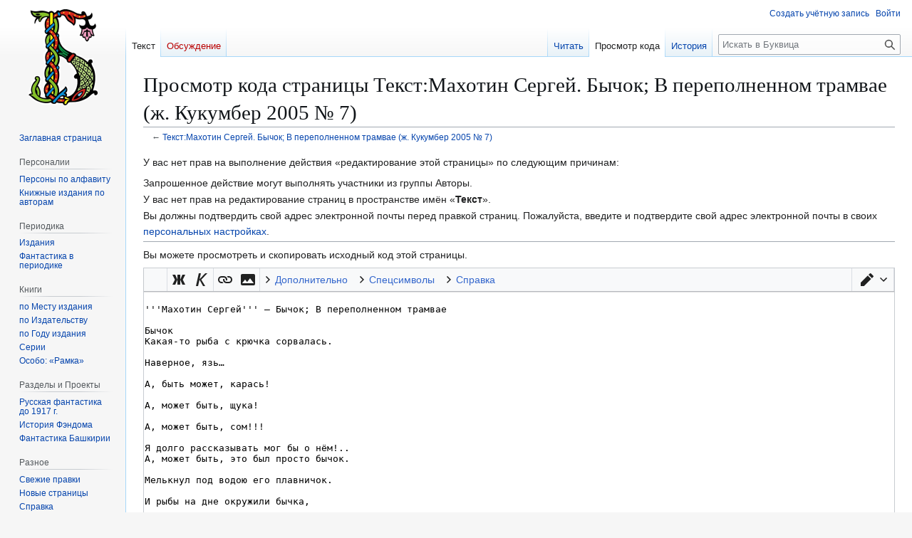

--- FILE ---
content_type: text/html; charset=UTF-8
request_url: https://bukvica.org/w/index.php?title=%D0%A2%D0%B5%D0%BA%D1%81%D1%82:%D0%9C%D0%B0%D1%85%D0%BE%D1%82%D0%B8%D0%BD_%D0%A1%D0%B5%D1%80%D0%B3%D0%B5%D0%B9._%D0%91%D1%8B%D1%87%D0%BE%D0%BA;_%D0%92_%D0%BF%D0%B5%D1%80%D0%B5%D0%BF%D0%BE%D0%BB%D0%BD%D0%B5%D0%BD%D0%BD%D0%BE%D0%BC_%D1%82%D1%80%D0%B0%D0%BC%D0%B2%D0%B0%D0%B5_(%D0%B6._%D0%9A%D1%83%D0%BA%D1%83%D0%BC%D0%B1%D0%B5%D1%80_2005_%E2%84%96_7)&action=edit
body_size: 8305
content:
<!DOCTYPE html>
<html class="client-nojs" lang="ru" dir="ltr">
<head>
<meta charset="UTF-8">
<title>Просмотр кода страницы Текст:Махотин Сергей. Бычок; В переполненном трамвае (ж. Кукумбер 2005 № 7) — Буквица</title>
<script>(function(){var className="client-js";var cookie=document.cookie.match(/(?:^|; )wikimwclientpreferences=([^;]+)/);if(cookie){cookie[1].split('%2C').forEach(function(pref){className=className.replace(new RegExp('(^| )'+pref.replace(/-clientpref-\w+$|[^\w-]+/g,'')+'-clientpref-\\w+( |$)'),'$1'+pref+'$2');});}document.documentElement.className=className;}());RLCONF={"wgBreakFrames":true,"wgSeparatorTransformTable":[",\t."," \t,"],"wgDigitTransformTable":["",""],"wgDefaultDateFormat":"dmy","wgMonthNames":["","январь","февраль","март","апрель","май","июнь","июль","август","сентябрь","октябрь","ноябрь","декабрь"],"wgRequestId":"e3ce13f88cbdea4ca9450c2b","wgCanonicalNamespace":"Текст","wgCanonicalSpecialPageName":false,"wgNamespaceNumber":138,"wgPageName":"Текст:Махотин_Сергей._Бычок;_В_переполненном_трамвае_(ж._Кукумбер_2005_№_7)","wgTitle":"Махотин Сергей. Бычок; В переполненном трамвае (ж. Кукумбер 2005 № 7)","wgCurRevisionId":47996,"wgRevisionId":0,"wgArticleId":24853,"wgIsArticle":false,"wgIsRedirect":false,"wgAction":"edit","wgUserName":null,"wgUserGroups":["*"],"wgCategories":[],"wgPageViewLanguage":"ru","wgPageContentLanguage":"ru","wgPageContentModel":"wikitext","wgRelevantPageName":"Текст:Махотин_Сергей._Бычок;_В_переполненном_трамвае_(ж._Кукумбер_2005_№_7)","wgRelevantArticleId":24853,"wgIsProbablyEditable":false,"wgRelevantPageIsProbablyEditable":false,"wgRestrictionEdit":[],"wgRestrictionMove":[],"wgCiteReferencePreviewsActive":true,"wgVisualEditor":{"pageLanguageCode":"ru","pageLanguageDir":"ltr","pageVariantFallbacks":"ru"},"prpProofreadPageBookNamespaces":[0],"wgEditSubmitButtonLabelPublish":false};
RLSTATE={"site.styles":"ready","user.styles":"ready","user":"ready","user.options":"loading","skins.vector.styles.legacy":"ready","ext.visualEditor.desktopArticleTarget.noscript":"ready"};RLPAGEMODULES=["mediawiki.action.edit.collapsibleFooter","site","mediawiki.page.ready","skins.vector.legacy.js","ext.mnss.search","ext.gadget.collapserefs","ext.gadget.directLinkToCommons","ext.gadget.referenceTooltips","ext.gadget.summaryButtons","ext.gadget.DotsSyntaxHighlighter","ext.gadget.addThisArticles","ext.gadget.dropdown-menus","ext.visualEditor.desktopArticleTarget.init","ext.visualEditor.targetLoader"];</script>
<script>(RLQ=window.RLQ||[]).push(function(){mw.loader.impl(function(){return["user.options@12s5i",function($,jQuery,require,module){mw.user.tokens.set({"patrolToken":"+\\","watchToken":"+\\","csrfToken":"+\\"});
}];});});</script>
<link rel="stylesheet" href="/w/load.php?lang=ru&amp;modules=ext.visualEditor.desktopArticleTarget.noscript%7Cskins.vector.styles.legacy&amp;only=styles&amp;skin=vector">
<script async="" src="/w/load.php?lang=ru&amp;modules=startup&amp;only=scripts&amp;raw=1&amp;skin=vector"></script>
<meta name="ResourceLoaderDynamicStyles" content="">
<link rel="stylesheet" href="/w/load.php?lang=ru&amp;modules=site.styles&amp;only=styles&amp;skin=vector">
<meta name="generator" content="MediaWiki 1.43.5">
<meta name="robots" content="noindex,nofollow,max-image-preview:standard">
<meta name="format-detection" content="telephone=no">
<meta name="viewport" content="width=1120">
<link rel="search" type="application/opensearchdescription+xml" href="/w/rest.php/v1/search" title="Буквица (ru)">
<link rel="EditURI" type="application/rsd+xml" href="https://bukvica.org/w/api.php?action=rsd">
<link rel="alternate" type="application/atom+xml" title="Буквица — Atom-лента" href="/w/index.php?title=%D0%A1%D0%BB%D1%83%D0%B6%D0%B5%D0%B1%D0%BD%D0%B0%D1%8F:%D0%A1%D0%B2%D0%B5%D0%B6%D0%B8%D0%B5_%D0%BF%D1%80%D0%B0%D0%B2%D0%BA%D0%B8&amp;feed=atom">
</head>
<body class="skin-vector-legacy mediawiki ltr sitedir-ltr mw-hide-empty-elt ns-138 ns-subject page-Текст_Махотин_Сергей_Бычок_В_переполненном_трамвае_ж_Кукумбер_2005_№_7 rootpage-Текст_Махотин_Сергей_Бычок_В_переполненном_трамвае_ж_Кукумбер_2005_№_7 skin-vector action-edit"><div id="mw-page-base" class="noprint"></div>
<div id="mw-head-base" class="noprint"></div>
<div id="content" class="mw-body" role="main">
	<a id="top"></a>
	<div id="siteNotice"></div>
	<div class="mw-indicators">
	</div>
	<h1 id="firstHeading" class="firstHeading mw-first-heading">Просмотр кода страницы Текст:Махотин Сергей. Бычок; В переполненном трамвае (ж. Кукумбер 2005 № 7)</h1>
	<div id="bodyContent" class="vector-body">
		
		<div id="contentSub"><div id="mw-content-subtitle">← <a href="/wiki/%D0%A2%D0%B5%D0%BA%D1%81%D1%82:%D0%9C%D0%B0%D1%85%D0%BE%D1%82%D0%B8%D0%BD_%D0%A1%D0%B5%D1%80%D0%B3%D0%B5%D0%B9._%D0%91%D1%8B%D1%87%D0%BE%D0%BA;_%D0%92_%D0%BF%D0%B5%D1%80%D0%B5%D0%BF%D0%BE%D0%BB%D0%BD%D0%B5%D0%BD%D0%BD%D0%BE%D0%BC_%D1%82%D1%80%D0%B0%D0%BC%D0%B2%D0%B0%D0%B5_(%D0%B6._%D0%9A%D1%83%D0%BA%D1%83%D0%BC%D0%B1%D0%B5%D1%80_2005_%E2%84%96_7)" title="Текст:Махотин Сергей. Бычок; В переполненном трамвае (ж. Кукумбер 2005 № 7)">Текст:Махотин Сергей. Бычок; В переполненном трамвае (ж. Кукумбер 2005 № 7)</a></div></div>
		<div id="contentSub2"></div>
		
		<div id="jump-to-nav"></div>
		<a class="mw-jump-link" href="#mw-head">Перейти к навигации</a>
		<a class="mw-jump-link" href="#searchInput">Перейти к поиску</a>
		<div id="mw-content-text" class="mw-body-content"><p>У вас нет прав на выполнение действия «редактирование этой страницы» по следующим причинам:
</p>
<ul class="permissions-errors"><li class="mw-permissionerror-badaccess-groups">Запрошенное действие могут выполнять участники из группы Авторы.</li><li class="mw-permissionerror-namespaceprotected">У вас нет прав на редактирование страниц в пространстве имён «<strong>Текст</strong>».</li><li class="mw-permissionerror-confirmedittext">Вы должны подтвердить свой адрес электронной почты перед правкой страниц.
Пожалуйста, введите и подтвердите свой адрес электронной почты в своих <a href="/wiki/%D0%A1%D0%BB%D1%83%D0%B6%D0%B5%D0%B1%D0%BD%D0%B0%D1%8F:%D0%9D%D0%B0%D1%81%D1%82%D1%80%D0%BE%D0%B9%D0%BA%D0%B8" title="Служебная:Настройки">персональных настройках</a>.</li></ul><hr />
<p>Вы можете просмотреть и скопировать исходный код этой страницы.
</p><textarea readonly="" accesskey="," id="wpTextbox1" cols="80" rows="25" style="" class="mw-editfont-monospace" lang="ru" dir="ltr" name="wpTextbox1">

'''Махотин Сергей''' — Бычок; В переполненном трамвае

Бычок
Какая-то рыба с крючка сорвалась.

Наверное, язь… 

А, быть может, карась! 

А, может быть, щука! 

А, может быть, сом!!! 

Я долго рассказывать мог бы о нём!.. 
А, может быть, это был просто бычок. 

Мелькнул под водою его плавничок. 

И рыбы на дне окружили бычка, 

А тот объясняет сынишке: 

«Сорвался я во-от с такого крючка! 

У во-от такого мальчишки!!!» 
В переполненном трамвае
В переполненном трамвае

Мальчик маленький сидит

И на тетеньку с арбузом

С сожалением глядит. 
Уступить ей, бедной, место

Он давно бы поспешил, 

Но такой поступок папа

Совершить не разрешил! 
Потому что даже папе

Не под силу этот груз –

Вместо сына

Взять на плечи

Эту тетю

И арбуз.
</textarea><div class="templatesUsed"></div><p id="mw-returnto">Возврат к странице <a href="/wiki/%D0%A2%D0%B5%D0%BA%D1%81%D1%82:%D0%9C%D0%B0%D1%85%D0%BE%D1%82%D0%B8%D0%BD_%D0%A1%D0%B5%D1%80%D0%B3%D0%B5%D0%B9._%D0%91%D1%8B%D1%87%D0%BE%D0%BA;_%D0%92_%D0%BF%D0%B5%D1%80%D0%B5%D0%BF%D0%BE%D0%BB%D0%BD%D0%B5%D0%BD%D0%BD%D0%BE%D0%BC_%D1%82%D1%80%D0%B0%D0%BC%D0%B2%D0%B0%D0%B5_(%D0%B6._%D0%9A%D1%83%D0%BA%D1%83%D0%BC%D0%B1%D0%B5%D1%80_2005_%E2%84%96_7)" title="Текст:Махотин Сергей. Бычок; В переполненном трамвае (ж. Кукумбер 2005 № 7)">Текст:Махотин Сергей. Бычок; В переполненном трамвае (ж. Кукумбер 2005 № 7)</a>.</p>

<div class="printfooter" data-nosnippet="">Источник — <a dir="ltr" href="https://bukvica.org/wiki/Текст:Махотин_Сергей._Бычок;_В_переполненном_трамвае_(ж._Кукумбер_2005_№_7)">https://bukvica.org/wiki/Текст:Махотин_Сергей._Бычок;_В_переполненном_трамвае_(ж._Кукумбер_2005_№_7)</a></div></div>
		<div id="catlinks" class="catlinks catlinks-allhidden" data-mw="interface"></div>
	</div>
</div>

<div id="mw-navigation">
	<h2>Навигация</h2>
	<div id="mw-head">
		
<nav id="p-personal" class="mw-portlet mw-portlet-personal vector-user-menu-legacy vector-menu" aria-labelledby="p-personal-label"  >
	<h3
		id="p-personal-label"
		
		class="vector-menu-heading "
	>
		<span class="vector-menu-heading-label">Персональные инструменты</span>
	</h3>
	<div class="vector-menu-content">
		
		<ul class="vector-menu-content-list">
			
			<li id="pt-createaccount" class="mw-list-item"><a href="/w/index.php?title=%D0%A1%D0%BB%D1%83%D0%B6%D0%B5%D0%B1%D0%BD%D0%B0%D1%8F:%D0%A1%D0%BE%D0%B7%D0%B4%D0%B0%D1%82%D1%8C_%D1%83%D1%87%D1%91%D1%82%D0%BD%D1%83%D1%8E_%D0%B7%D0%B0%D0%BF%D0%B8%D1%81%D1%8C&amp;returnto=%D0%A2%D0%B5%D0%BA%D1%81%D1%82%3A%D0%9C%D0%B0%D1%85%D0%BE%D1%82%D0%B8%D0%BD+%D0%A1%D0%B5%D1%80%D0%B3%D0%B5%D0%B9.+%D0%91%D1%8B%D1%87%D0%BE%D0%BA%3B+%D0%92+%D0%BF%D0%B5%D1%80%D0%B5%D0%BF%D0%BE%D0%BB%D0%BD%D0%B5%D0%BD%D0%BD%D0%BE%D0%BC+%D1%82%D1%80%D0%B0%D0%BC%D0%B2%D0%B0%D0%B5+%28%D0%B6.+%D0%9A%D1%83%D0%BA%D1%83%D0%BC%D0%B1%D0%B5%D1%80+2005+%E2%84%96+7%29&amp;returntoquery=action%3Dedit" title="Мы предлагаем вам создать учётную запись и войти в систему, хотя это и не обязательно."><span>Создать учётную запись</span></a></li><li id="pt-login" class="mw-list-item"><a href="/w/index.php?title=%D0%A1%D0%BB%D1%83%D0%B6%D0%B5%D0%B1%D0%BD%D0%B0%D1%8F:%D0%92%D1%85%D0%BE%D0%B4&amp;returnto=%D0%A2%D0%B5%D0%BA%D1%81%D1%82%3A%D0%9C%D0%B0%D1%85%D0%BE%D1%82%D0%B8%D0%BD+%D0%A1%D0%B5%D1%80%D0%B3%D0%B5%D0%B9.+%D0%91%D1%8B%D1%87%D0%BE%D0%BA%3B+%D0%92+%D0%BF%D0%B5%D1%80%D0%B5%D0%BF%D0%BE%D0%BB%D0%BD%D0%B5%D0%BD%D0%BD%D0%BE%D0%BC+%D1%82%D1%80%D0%B0%D0%BC%D0%B2%D0%B0%D0%B5+%28%D0%B6.+%D0%9A%D1%83%D0%BA%D1%83%D0%BC%D0%B1%D0%B5%D1%80+2005+%E2%84%96+7%29&amp;returntoquery=action%3Dedit" title="Здесь можно зарегистрироваться в системе, но это необязательно. [o]" accesskey="o"><span>Войти</span></a></li>
		</ul>
		
	</div>
</nav>

		<div id="left-navigation">
			
<nav id="p-namespaces" class="mw-portlet mw-portlet-namespaces vector-menu-tabs vector-menu-tabs-legacy vector-menu" aria-labelledby="p-namespaces-label"  >
	<h3
		id="p-namespaces-label"
		
		class="vector-menu-heading "
	>
		<span class="vector-menu-heading-label">Пространства имён</span>
	</h3>
	<div class="vector-menu-content">
		
		<ul class="vector-menu-content-list">
			
			<li id="ca-nstab-текст" class="selected mw-list-item"><a href="/wiki/%D0%A2%D0%B5%D0%BA%D1%81%D1%82:%D0%9C%D0%B0%D1%85%D0%BE%D1%82%D0%B8%D0%BD_%D0%A1%D0%B5%D1%80%D0%B3%D0%B5%D0%B9._%D0%91%D1%8B%D1%87%D0%BE%D0%BA;_%D0%92_%D0%BF%D0%B5%D1%80%D0%B5%D0%BF%D0%BE%D0%BB%D0%BD%D0%B5%D0%BD%D0%BD%D0%BE%D0%BC_%D1%82%D1%80%D0%B0%D0%BC%D0%B2%D0%B0%D0%B5_(%D0%B6._%D0%9A%D1%83%D0%BA%D1%83%D0%BC%D0%B1%D0%B5%D1%80_2005_%E2%84%96_7)" title="Просмотреть основную страницу [c]" accesskey="c"><span>Текст</span></a></li><li id="ca-talk" class="new mw-list-item"><a href="/w/index.php?title=%D0%9E%D0%B1%D1%81%D1%83%D0%B6%D0%B4%D0%B5%D0%BD%D0%B8%D0%B5_%D0%A2%D0%B5%D0%BA%D1%81%D1%82%D0%B0:%D0%9C%D0%B0%D1%85%D0%BE%D1%82%D0%B8%D0%BD_%D0%A1%D0%B5%D1%80%D0%B3%D0%B5%D0%B9._%D0%91%D1%8B%D1%87%D0%BE%D0%BA;_%D0%92_%D0%BF%D0%B5%D1%80%D0%B5%D0%BF%D0%BE%D0%BB%D0%BD%D0%B5%D0%BD%D0%BD%D0%BE%D0%BC_%D1%82%D1%80%D0%B0%D0%BC%D0%B2%D0%B0%D0%B5_(%D0%B6._%D0%9A%D1%83%D0%BA%D1%83%D0%BC%D0%B1%D0%B5%D1%80_2005_%E2%84%96_7)&amp;action=edit&amp;redlink=1" rel="discussion" class="new" title="Обсуждение основной страницы (страница не существует) [t]" accesskey="t"><span>Обсуждение</span></a></li>
		</ul>
		
	</div>
</nav>

			
<nav id="p-variants" class="mw-portlet mw-portlet-variants emptyPortlet vector-menu-dropdown vector-menu" aria-labelledby="p-variants-label"  >
	<input type="checkbox"
		id="p-variants-checkbox"
		role="button"
		aria-haspopup="true"
		data-event-name="ui.dropdown-p-variants"
		class="vector-menu-checkbox"
		aria-labelledby="p-variants-label"
	>
	<label
		id="p-variants-label"
		
		class="vector-menu-heading "
	>
		<span class="vector-menu-heading-label">русский</span>
	</label>
	<div class="vector-menu-content">
		
		<ul class="vector-menu-content-list">
			
			
		</ul>
		
	</div>
</nav>

		</div>
		<div id="right-navigation">
			
<nav id="p-views" class="mw-portlet mw-portlet-views vector-menu-tabs vector-menu-tabs-legacy vector-menu" aria-labelledby="p-views-label"  >
	<h3
		id="p-views-label"
		
		class="vector-menu-heading "
	>
		<span class="vector-menu-heading-label">Просмотры</span>
	</h3>
	<div class="vector-menu-content">
		
		<ul class="vector-menu-content-list">
			
			<li id="ca-view" class="mw-list-item"><a href="/wiki/%D0%A2%D0%B5%D0%BA%D1%81%D1%82:%D0%9C%D0%B0%D1%85%D0%BE%D1%82%D0%B8%D0%BD_%D0%A1%D0%B5%D1%80%D0%B3%D0%B5%D0%B9._%D0%91%D1%8B%D1%87%D0%BE%D0%BA;_%D0%92_%D0%BF%D0%B5%D1%80%D0%B5%D0%BF%D0%BE%D0%BB%D0%BD%D0%B5%D0%BD%D0%BD%D0%BE%D0%BC_%D1%82%D1%80%D0%B0%D0%BC%D0%B2%D0%B0%D0%B5_(%D0%B6._%D0%9A%D1%83%D0%BA%D1%83%D0%BC%D0%B1%D0%B5%D1%80_2005_%E2%84%96_7)"><span>Читать</span></a></li><li id="ca-viewsource" class="selected mw-list-item"><a href="/w/index.php?title=%D0%A2%D0%B5%D0%BA%D1%81%D1%82:%D0%9C%D0%B0%D1%85%D0%BE%D1%82%D0%B8%D0%BD_%D0%A1%D0%B5%D1%80%D0%B3%D0%B5%D0%B9._%D0%91%D1%8B%D1%87%D0%BE%D0%BA;_%D0%92_%D0%BF%D0%B5%D1%80%D0%B5%D0%BF%D0%BE%D0%BB%D0%BD%D0%B5%D0%BD%D0%BD%D0%BE%D0%BC_%D1%82%D1%80%D0%B0%D0%BC%D0%B2%D0%B0%D0%B5_(%D0%B6._%D0%9A%D1%83%D0%BA%D1%83%D0%BC%D0%B1%D0%B5%D1%80_2005_%E2%84%96_7)&amp;action=edit" title="Эта страница защищена от изменений.&#10;Вы можете посмотреть её исходный текст. [e]" accesskey="e"><span>Просмотр кода</span></a></li><li id="ca-history" class="mw-list-item"><a href="/w/index.php?title=%D0%A2%D0%B5%D0%BA%D1%81%D1%82:%D0%9C%D0%B0%D1%85%D0%BE%D1%82%D0%B8%D0%BD_%D0%A1%D0%B5%D1%80%D0%B3%D0%B5%D0%B9._%D0%91%D1%8B%D1%87%D0%BE%D0%BA;_%D0%92_%D0%BF%D0%B5%D1%80%D0%B5%D0%BF%D0%BE%D0%BB%D0%BD%D0%B5%D0%BD%D0%BD%D0%BE%D0%BC_%D1%82%D1%80%D0%B0%D0%BC%D0%B2%D0%B0%D0%B5_(%D0%B6._%D0%9A%D1%83%D0%BA%D1%83%D0%BC%D0%B1%D0%B5%D1%80_2005_%E2%84%96_7)&amp;action=history" title="Журнал изменений страницы [h]" accesskey="h"><span>История</span></a></li>
		</ul>
		
	</div>
</nav>

			
<nav id="p-cactions" class="mw-portlet mw-portlet-cactions emptyPortlet vector-menu-dropdown vector-menu" aria-labelledby="p-cactions-label"  title="Больше возможностей" >
	<input type="checkbox"
		id="p-cactions-checkbox"
		role="button"
		aria-haspopup="true"
		data-event-name="ui.dropdown-p-cactions"
		class="vector-menu-checkbox"
		aria-labelledby="p-cactions-label"
	>
	<label
		id="p-cactions-label"
		
		class="vector-menu-heading "
	>
		<span class="vector-menu-heading-label">Ещё</span>
	</label>
	<div class="vector-menu-content">
		
		<ul class="vector-menu-content-list">
			
			
		</ul>
		
	</div>
</nav>

			
<div id="p-search" role="search" class="vector-search-box-vue  vector-search-box-show-thumbnail vector-search-box-auto-expand-width vector-search-box">
	<h3 >Поиск</h3>
	<form action="/w/index.php" id="searchform" class="vector-search-box-form">
		<div id="simpleSearch"
			class="vector-search-box-inner"
			 data-search-loc="header-navigation">
			<input class="vector-search-box-input"
				 type="search" name="search" placeholder="Искать в Буквица" aria-label="Искать в Буквица" autocapitalize="sentences" title="Искать в Буквица [f]" accesskey="f" id="searchInput"
			>
			<input type="hidden" name="title" value="Служебная:Поиск">
			<input id="mw-searchButton"
				 class="searchButton mw-fallbackSearchButton" type="submit" name="fulltext" title="Найти страницы, содержащие указанный текст" value="Найти">
			<input id="searchButton"
				 class="searchButton" type="submit" name="go" title="Перейти к странице, имеющей в точности такое название" value="Перейти">
		</div>
	</form>
</div>

		</div>
	</div>
	
<div id="mw-panel" class="vector-legacy-sidebar">
	<div id="p-logo" role="banner">
		<a class="mw-wiki-logo" href="/wiki/%D0%97%D0%B0%D0%B3%D0%BB%D0%B0%D0%B2%D0%BD%D0%B0%D1%8F_%D1%81%D1%82%D1%80%D0%B0%D0%BD%D0%B8%D1%86%D0%B0"
			title="Перейти на заглавную страницу"></a>
	</div>
	
<nav id="p-navigation" class="mw-portlet mw-portlet-navigation vector-menu-portal portal vector-menu" aria-labelledby="p-navigation-label"  >
	<h3
		id="p-navigation-label"
		
		class="vector-menu-heading "
	>
		<span class="vector-menu-heading-label">Навигация</span>
	</h3>
	<div class="vector-menu-content">
		
		<ul class="vector-menu-content-list">
			
			<li id="n-mainpage-description" class="mw-list-item"><a href="/wiki/%D0%97%D0%B0%D0%B3%D0%BB%D0%B0%D0%B2%D0%BD%D0%B0%D1%8F_%D1%81%D1%82%D1%80%D0%B0%D0%BD%D0%B8%D1%86%D0%B0" title="Перейти на заглавную страницу [z]" accesskey="z"><span>Заглавная страница</span></a></li>
		</ul>
		
	</div>
</nav>

	
<nav id="p-Персоналии" class="mw-portlet mw-portlet-Персоналии vector-menu-portal portal vector-menu" aria-labelledby="p-Персоналии-label"  >
	<h3
		id="p-Персоналии-label"
		
		class="vector-menu-heading "
	>
		<span class="vector-menu-heading-label">Персоналии</span>
	</h3>
	<div class="vector-menu-content">
		
		<ul class="vector-menu-content-list">
			
			<li id="n-Персоны-по-алфавиту" class="mw-list-item"><a href="/wiki/%D0%9A%D0%B0%D1%82%D0%B5%D0%B3%D0%BE%D1%80%D0%B8%D1%8F:%D0%9F%D0%B5%D1%80%D1%81%D0%BE%D0%BD%D0%B0%D0%BB%D0%B8%D1%8F"><span>Персоны по алфавиту</span></a></li><li id="n-Книжные-издания-по-авторам" class="mw-list-item"><a href="/wiki/%D0%9A%D0%B0%D1%82%D0%B5%D0%B3%D0%BE%D1%80%D0%B8%D1%8F:%D0%9A%D0%BD%D0%B8%D0%B3%D0%B8_%D0%BF%D0%BE_%D0%B0%D0%B2%D1%82%D0%BE%D1%80%D0%B0%D0%BC"><span>Книжные издания по авторам</span></a></li>
		</ul>
		
	</div>
</nav>

<nav id="p-Периодика" class="mw-portlet mw-portlet-Периодика vector-menu-portal portal vector-menu" aria-labelledby="p-Периодика-label"  >
	<h3
		id="p-Периодика-label"
		
		class="vector-menu-heading "
	>
		<span class="vector-menu-heading-label">Периодика</span>
	</h3>
	<div class="vector-menu-content">
		
		<ul class="vector-menu-content-list">
			
			<li id="n-Издания" class="mw-list-item"><a href="/wiki/%D0%9A%D0%B0%D1%82%D0%B5%D0%B3%D0%BE%D1%80%D0%B8%D1%8F:%D0%9F%D0%B5%D1%80%D0%B8%D0%BE%D0%B4%D0%B8%D1%87%D0%B5%D1%81%D0%BA%D0%B8%D0%B5_%D0%B8%D0%B7%D0%B4%D0%B0%D0%BD%D0%B8%D1%8F"><span>Издания</span></a></li><li id="n-Фантастика-в-периодике" class="mw-list-item"><a href="/wiki/%D0%9A%D0%B0%D1%82%D0%B5%D0%B3%D0%BE%D1%80%D0%B8%D1%8F:%D0%A4%D0%B0%D0%BD%D1%82%D0%B0%D1%81%D1%82%D0%B8%D0%BA%D0%B0_%D0%B2_%D0%BF%D0%B5%D1%80%D0%B8%D0%BE%D0%B4%D0%B8%D0%BA%D0%B5"><span>Фантастика в периодике</span></a></li>
		</ul>
		
	</div>
</nav>

<nav id="p-Книги" class="mw-portlet mw-portlet-Книги vector-menu-portal portal vector-menu" aria-labelledby="p-Книги-label"  >
	<h3
		id="p-Книги-label"
		
		class="vector-menu-heading "
	>
		<span class="vector-menu-heading-label">Книги</span>
	</h3>
	<div class="vector-menu-content">
		
		<ul class="vector-menu-content-list">
			
			<li id="n-по-Месту-издания" class="mw-list-item"><a href="/wiki/%D0%9A%D0%B0%D1%82%D0%B5%D0%B3%D0%BE%D1%80%D0%B8%D1%8F:%D0%9A%D0%BD%D0%B8%D0%B3%D0%B8_%D0%BF%D0%BE_%D0%BC%D0%B5%D1%81%D1%82%D1%83_%D0%B8%D0%B7%D0%B4%D0%B0%D0%BD%D0%B8%D1%8F"><span>по Месту издания</span></a></li><li id="n-по-Издательству" class="mw-list-item"><a href="/wiki/%D0%9A%D0%B0%D1%82%D0%B5%D0%B3%D0%BE%D1%80%D0%B8%D1%8F:%D0%9A%D0%BD%D0%B8%D0%B3%D0%B8_%D0%BF%D0%BE_%D0%B8%D0%B7%D0%B4%D0%B0%D1%82%D0%B5%D0%BB%D1%8C%D1%81%D1%82%D0%B2%D0%B0%D0%BC"><span>по Издательству</span></a></li><li id="n-по-Году-издания" class="mw-list-item"><a href="/wiki/%D0%9A%D0%B0%D1%82%D0%B5%D0%B3%D0%BE%D1%80%D0%B8%D1%8F:%D0%9A%D0%BD%D0%B8%D0%B3%D0%B8_%D0%BF%D0%BE_%D0%B3%D0%BE%D0%B4%D1%83_%D0%B8%D0%B7%D0%B4%D0%B0%D0%BD%D0%B8%D1%8F"><span>по Году издания</span></a></li><li id="n-Серии" class="mw-list-item"><a href="/wiki/%D0%9A%D0%B0%D1%82%D0%B5%D0%B3%D0%BE%D1%80%D0%B8%D1%8F:%D0%9A%D0%BD%D0%B8%D0%B3%D0%B8_%D0%BF%D0%BE_%D1%81%D0%B5%D1%80%D0%B8%D1%8F%D0%BC"><span>Серии</span></a></li><li id="n-Особо:-«Рамка»" class="mw-list-item"><a href="/wiki/%D0%9A%D0%B0%D1%82%D0%B5%D0%B3%D0%BE%D1%80%D0%B8%D1%8F:%D0%92%D1%81%D0%B5_%C2%AB%D1%80%D0%B0%D0%BC%D0%BA%D0%B8%C2%BB"><span>Особо: «Рамка»</span></a></li>
		</ul>
		
	</div>
</nav>

<nav id="p-Разделы_и_Проекты" class="mw-portlet mw-portlet-Разделы_и_Проекты vector-menu-portal portal vector-menu" aria-labelledby="p-Разделы_и_Проекты-label"  >
	<h3
		id="p-Разделы_и_Проекты-label"
		
		class="vector-menu-heading "
	>
		<span class="vector-menu-heading-label">Разделы и Проекты</span>
	</h3>
	<div class="vector-menu-content">
		
		<ul class="vector-menu-content-list">
			
			<li id="n-Русская-фантастика-до-1917-г." class="mw-list-item"><a href="/wiki/%D0%9A%D0%B0%D1%82%D0%B5%D0%B3%D0%BE%D1%80%D0%B8%D1%8F:%D0%A0%D1%83%D1%81%D1%81%D0%BA%D0%B0%D1%8F_%D1%84%D0%B0%D0%BD%D1%82%D0%B0%D1%81%D1%82%D0%B8%D0%BA%D0%B0_(%D0%B4%D0%BE_1917)"><span>Русская фантастика до 1917 г.</span></a></li><li id="n-История-Фэндома" class="mw-list-item"><a href="/wiki/%D0%A4%D1%8D%D0%BD%D0%B4%D0%BE%D0%BC"><span>История Фэндома</span></a></li><li id="n-Фантастика-Башкирии" class="mw-list-item"><a href="/wiki/%D0%9A%D0%B0%D1%82%D0%B5%D0%B3%D0%BE%D1%80%D0%B8%D1%8F:%D0%A4%D0%B0%D0%BD%D1%82%D0%B0%D1%81%D1%82%D0%B8%D0%BA%D0%B0_%D0%91%D0%B0%D1%88%D0%BA%D0%B8%D1%80%D0%B8%D0%B8"><span>Фантастика Башкирии</span></a></li>
		</ul>
		
	</div>
</nav>

<nav id="p-Разное" class="mw-portlet mw-portlet-Разное vector-menu-portal portal vector-menu" aria-labelledby="p-Разное-label"  >
	<h3
		id="p-Разное-label"
		
		class="vector-menu-heading "
	>
		<span class="vector-menu-heading-label">Разное</span>
	</h3>
	<div class="vector-menu-content">
		
		<ul class="vector-menu-content-list">
			
			<li id="n-recentchanges" class="mw-list-item"><a href="/wiki/%D0%A1%D0%BB%D1%83%D0%B6%D0%B5%D0%B1%D0%BD%D0%B0%D1%8F:%D0%A1%D0%B2%D0%B5%D0%B6%D0%B8%D0%B5_%D0%BF%D1%80%D0%B0%D0%B2%D0%BA%D0%B8" title="Список последних изменений [r]" accesskey="r"><span>Свежие правки</span></a></li><li id="n-Новые-страницы" class="mw-list-item"><a href="/wiki/%D0%A1%D0%BB%D1%83%D0%B6%D0%B5%D0%B1%D0%BD%D0%B0%D1%8F:%D0%9D%D0%BE%D0%B2%D1%8B%D0%B5_%D1%81%D1%82%D1%80%D0%B0%D0%BD%D0%B8%D1%86%D1%8B"><span>Новые страницы</span></a></li><li id="n-help" class="mw-list-item"><a href="https://www.mediawiki.org/wiki/Special:MyLanguage/Help:Contents" title="Место расположения Справки"><span>Справка</span></a></li>
		</ul>
		
	</div>
</nav>

<nav id="p-tb" class="mw-portlet mw-portlet-tb vector-menu-portal portal vector-menu" aria-labelledby="p-tb-label"  >
	<h3
		id="p-tb-label"
		
		class="vector-menu-heading "
	>
		<span class="vector-menu-heading-label">Инструменты</span>
	</h3>
	<div class="vector-menu-content">
		
		<ul class="vector-menu-content-list">
			
			<li id="t-whatlinkshere" class="mw-list-item"><a href="/wiki/%D0%A1%D0%BB%D1%83%D0%B6%D0%B5%D0%B1%D0%BD%D0%B0%D1%8F:%D0%A1%D1%81%D1%8B%D0%BB%D0%BA%D0%B8_%D1%81%D1%8E%D0%B4%D0%B0/%D0%A2%D0%B5%D0%BA%D1%81%D1%82:%D0%9C%D0%B0%D1%85%D0%BE%D1%82%D0%B8%D0%BD_%D0%A1%D0%B5%D1%80%D0%B3%D0%B5%D0%B9._%D0%91%D1%8B%D1%87%D0%BE%D0%BA;_%D0%92_%D0%BF%D0%B5%D1%80%D0%B5%D0%BF%D0%BE%D0%BB%D0%BD%D0%B5%D0%BD%D0%BD%D0%BE%D0%BC_%D1%82%D1%80%D0%B0%D0%BC%D0%B2%D0%B0%D0%B5_(%D0%B6._%D0%9A%D1%83%D0%BA%D1%83%D0%BC%D0%B1%D0%B5%D1%80_2005_%E2%84%96_7)" title="Список всех страниц, ссылающихся на данную [j]" accesskey="j"><span>Ссылки сюда</span></a></li><li id="t-recentchangeslinked" class="mw-list-item"><a href="/wiki/%D0%A1%D0%BB%D1%83%D0%B6%D0%B5%D0%B1%D0%BD%D0%B0%D1%8F:%D0%A1%D0%B2%D1%8F%D0%B7%D0%B0%D0%BD%D0%BD%D1%8B%D0%B5_%D0%BF%D1%80%D0%B0%D0%B2%D0%BA%D0%B8/%D0%A2%D0%B5%D0%BA%D1%81%D1%82:%D0%9C%D0%B0%D1%85%D0%BE%D1%82%D0%B8%D0%BD_%D0%A1%D0%B5%D1%80%D0%B3%D0%B5%D0%B9._%D0%91%D1%8B%D1%87%D0%BE%D0%BA;_%D0%92_%D0%BF%D0%B5%D1%80%D0%B5%D0%BF%D0%BE%D0%BB%D0%BD%D0%B5%D0%BD%D0%BD%D0%BE%D0%BC_%D1%82%D1%80%D0%B0%D0%BC%D0%B2%D0%B0%D0%B5_(%D0%B6._%D0%9A%D1%83%D0%BA%D1%83%D0%BC%D0%B1%D0%B5%D1%80_2005_%E2%84%96_7)" rel="nofollow" title="Последние изменения в страницах, на которые ссылается эта страница [k]" accesskey="k"><span>Связанные правки</span></a></li><li id="t-specialpages" class="mw-list-item"><a href="/wiki/%D0%A1%D0%BB%D1%83%D0%B6%D0%B5%D0%B1%D0%BD%D0%B0%D1%8F:%D0%A1%D0%BF%D0%B5%D1%86%D1%81%D1%82%D1%80%D0%B0%D0%BD%D0%B8%D1%86%D1%8B" title="Список служебных страниц [q]" accesskey="q"><span>Служебные страницы</span></a></li><li id="t-info" class="mw-list-item"><a href="/w/index.php?title=%D0%A2%D0%B5%D0%BA%D1%81%D1%82:%D0%9C%D0%B0%D1%85%D0%BE%D1%82%D0%B8%D0%BD_%D0%A1%D0%B5%D1%80%D0%B3%D0%B5%D0%B9._%D0%91%D1%8B%D1%87%D0%BE%D0%BA;_%D0%92_%D0%BF%D0%B5%D1%80%D0%B5%D0%BF%D0%BE%D0%BB%D0%BD%D0%B5%D0%BD%D0%BD%D0%BE%D0%BC_%D1%82%D1%80%D0%B0%D0%BC%D0%B2%D0%B0%D0%B5_(%D0%B6._%D0%9A%D1%83%D0%BA%D1%83%D0%BC%D0%B1%D0%B5%D1%80_2005_%E2%84%96_7)&amp;action=info" title="Подробнее об этой странице"><span>Сведения о странице</span></a></li>
		</ul>
		
	</div>
</nav>

<nav id="p-wikibase-otherprojects" class="mw-portlet mw-portlet-wikibase-otherprojects emptyPortlet vector-menu-portal portal vector-menu" aria-labelledby="p-wikibase-otherprojects-label"  >
	<h3
		id="p-wikibase-otherprojects-label"
		
		class="vector-menu-heading "
	>
		<span class="vector-menu-heading-label">В других проектах</span>
	</h3>
	<div class="vector-menu-content">
		
		<ul class="vector-menu-content-list">
			
			
		</ul>
		
	</div>
</nav>

	
</div>

</div>

<footer id="footer" class="mw-footer" >
	<ul id="footer-info">
</ul>

	<ul id="footer-places">
	<li id="footer-places-privacy"><a href="/wiki/%D0%91%D1%83%D0%BA%D0%B2%D0%B8%D1%86%D0%B0:%D0%9F%D0%BE%D0%BB%D0%B8%D1%82%D0%B8%D0%BA%D0%B0_%D0%BA%D0%BE%D0%BD%D1%84%D0%B8%D0%B4%D0%B5%D0%BD%D1%86%D0%B8%D0%B0%D0%BB%D1%8C%D0%BD%D0%BE%D1%81%D1%82%D0%B8">Политика конфиденциальности</a></li>
	<li id="footer-places-about"><a href="/wiki/%D0%91%D1%83%D0%BA%D0%B2%D0%B8%D1%86%D0%B0:%D0%9E%D0%BF%D0%B8%D1%81%D0%B0%D0%BD%D0%B8%D0%B5">О Буквица</a></li>
	<li id="footer-places-disclaimers"><a href="/wiki/%D0%91%D1%83%D0%BA%D0%B2%D0%B8%D1%86%D0%B0:%D0%9E%D1%82%D0%BA%D0%B0%D0%B7_%D0%BE%D1%82_%D0%BE%D1%82%D0%B2%D0%B5%D1%82%D1%81%D1%82%D0%B2%D0%B5%D0%BD%D0%BD%D0%BE%D1%81%D1%82%D0%B8">Отказ от ответственности</a></li>
</ul>

	<ul id="footer-icons" class="noprint">
	<li id="footer-poweredbyico"><a href="https://www.mediawiki.org/" class="cdx-button cdx-button--fake-button cdx-button--size-large cdx-button--fake-button--enabled"><img src="/w/resources/assets/poweredby_mediawiki.svg" alt="Powered by MediaWiki" width="88" height="31" loading="lazy"></a></li>
</ul>

</footer>

<script>(RLQ=window.RLQ||[]).push(function(){mw.config.set({"wgBackendResponseTime":116,"wgPageParseReport":{"limitreport":{"cputime":"0.002","walltime":"0.003","ppvisitednodes":{"value":11,"limit":1000000},"postexpandincludesize":{"value":52,"limit":2097152},"templateargumentsize":{"value":0,"limit":2097152},"expansiondepth":{"value":2,"limit":100},"expensivefunctioncount":{"value":0,"limit":100},"unstrip-depth":{"value":0,"limit":20},"unstrip-size":{"value":0,"limit":5000000},"entityaccesscount":{"value":0,"limit":250},"timingprofile":["100.00%    0.000      1 -total"]},"cachereport":{"timestamp":"20260202163409","ttl":86400,"transientcontent":false}}});});</script>
</body>
</html>

--- FILE ---
content_type: text/javascript; charset=utf-8
request_url: https://bukvica.org/w/load.php?lang=ru&modules=ext.gadget.DotsSyntaxHighlighter%2CaddThisArticles%2Ccollapserefs%2CdirectLinkToCommons%2Cdropdown-menus%2CreferenceTooltips%2CsummaryButtons&skin=vector&version=f8jzz
body_size: 44016
content:
mw.loader.impl(function(){return["ext.gadget.DotsSyntaxHighlighter@1g4t1",function($,jQuery,require,module){mw.loader.load('//www.mediawiki.org/w/index.php?title=MediaWiki:Gadget-DotsSyntaxHighlighter.js&action=raw&ctype=text/javascript');
}];});
mw.loader.impl(function(){return["ext.gadget.addThisArticles@llbh5",function($,jQuery,require,module){function addShareCurrentArticleUsingAddThis(){var h1=$("h1#firstHeading");var atthis_toolbox=$('<div class="addthis_toolbox addthis_default_style addShareCurrentArticleUsingAddThis">'+'<a class="wiki_addthis_button addthis_button_preferred_1"></a>'+'<a class="wiki_addthis_button addthis_button_preferred_2"></a>'+'<a class="wiki_addthis_button addthis_button_preferred_3"></a>'+'<a class="wiki_addthis_button addthis_button_preferred_4"></a>'+'<a class="wiki_addthis_button addthis_button_compact"></a>'+'<a class="wiki_addthis_button addthis_counter addthis_bubble_style"></a>'+'</div>');atthis_toolbox.attr("addthis:url",'http:'+wgServer+"/wiki/"+encodeURI(wgPageName));var firstP=mw.util.$content.find("div#mw-content-text > p")[0];if(firstP){atthis_toolbox.attr("addthis:description",$(firstP).text());}h1.before(atthis_toolbox);addthis.init();}if(mw.config.get('wgNamespaceNumber')==0&&mw.config.get('wgAction')=='view'&&!mw.config.get('wgIsMainPage')){importScriptURI('//s7.addthis.com/js/250/addthis_widget.js#pubid=ra-5018f8990d28f6b0&async=1');
var addthis_config={"data_track_clickback":true,"ui_language":"ru"};$(function(){setTimeout(addShareCurrentArticleUsingAddThis,1000);})}
},{"css":["div.addShareCurrentArticleUsingAddThis{width:175px;float:right;padding-top:10px}div.addShareCurrentArticleUsingAddThis \u003E a.wiki_addthis_button{opacity:.25}div.addShareCurrentArticleUsingAddThis \u003E a.wiki_addthis_button:hover{opacity:1}div.addShareCurrentArticleUsingAddThis \u003E a.addthis_counter{opacity:.25}div.addShareCurrentArticleUsingAddThis \u003E a.addthis_counter:hover{opacity:1}"]}];});
mw.loader.impl(function(){return["ext.gadget.collapserefs@7pw2y",function($,jQuery,require,module){$(function(){if(/MSIE [1-6]\./.test(navigator.userAgent))return
if(/(\?|&)printable=yes/.test(document.URL))return
var foundReflist
mw.util.$content.find('div').each(function(i,div){if(!/\bref(list\d?|erences-(small|scroll))\b/.test(div.className))return
if(div.clientHeight<((div.style.maxHeight&&div.style.maxHeight.replace(/[^0-9]+/g,''))||div.style.height.replace(/[^0-9]+/g,'')||300))return
foundReflist=true
$('<p class=collapse-refs-p />').append($('<a href=# class=collapse-refs-link title="Большие блоки с примечаниями можно уменьшать" />').click(changeState)).insertBefore(div)})
if(!foundReflist)return
var cookie=document.cookie.match(/(^|; )refcoll=(.*?)(;|$)/)
var collapseState='min'
if(cookie)collapseState=unescape(cookie[2])=='max'?'min':'max'
mw.util.addCSS('.reflist  p.collapse-refs-p, .reflist1 p.collapse-refs-p,\
 .reflist2 p.collapse-refs-p, .reflist3 p.collapse-refs-p,\
 .reflist4 p.collapse-refs-p { display: none }\
 .collapse-refs-p { font-size: 80%; width: 30%; margin: 1em 2em }\
 * html .reflist, * html .reflist1, * html .reflist2, * html .reflist3, \
 * html .reflist4, * html .references-scroll, * html .references-small \
 { display: inline-block /* for clientHeight in IE */ }')
var collapseCSSmin=mw.util.addCSS('.reflist, .reflist1, .reflist2, .reflist3, \
  .reflist4, .references-scroll, .references-small \
  { max-height: 300px; overflow: auto; margin: 0 !important; padding: 0 !important }')
var collapseCSSmax=mw.util.addCSS('.reflist, .reflist1, .reflist2, .reflist3, \
  .reflist4, .references-scroll \
  { height: auto !important;  max-height: none !important; \
  overflow: visible !important; margin: 0 !important; padding: 0 !important }')
collapseCSSmin.disabled=collapseCSSmax.disabled=true
changeState()
function changeState(){collapseState=collapseState=='min'?'max':'min'
document.cookie='refcoll='+collapseState
if(collapseState=='min'){collapseCSSmax.disabled=true
collapseCSSmin.disabled=false
text='↓ Показывать полностью'}else{collapseCSSmax.disabled=false
collapseCSSmin.disabled=true
text='↑ Показывать компактно'}$('.collapse-refs-link').text(text)
return false}})
}];});
mw.loader.impl(function(){return["ext.gadget.directLinkToCommons@qi57o",function($,jQuery,require,module){if(mw.config.get('wgNamespaceNumber',0)>=0){$(function(){var commonsBase='//commons.wikimedia.org/wiki/File:',localBase=mw.util.getUrl(mw.config.get('wgFormattedNamespaces')['6']+':'),commonsBaseScript='//commons.wikimedia.org/w/index.php?title=File:',localBaseScript=mw.util.wikiScript()+'?title='+mw.util.wikiUrlencode(mw.config.get('wgFormattedNamespaces')['6']+':'),uploadBaseRe=new RegExp('^'+mw.util.escapeRegExp('//upload.wikimedia.org/wikipedia/commons/'));$('a.image').attr('href',function(i,currVal){if(uploadBaseRe.test($(this).find('img').attr('src'))){var url=currVal.replace(localBase,commonsBase).replace(localBaseScript,commonsBaseScript);url+=(/\?/.test(url)?'&':'?')+'uselang=ru';return url;}});});}
}];});
mw.loader.impl(function(){return["ext.gadget.dropdown-menus@t5m7y",function($,jQuery,require,module){switch(skin){case'modern':case'monobook':var _cactions={admin:wgUserGroups.join().indexOf('sysop')>-1?true:false,areqs:[],menus:[],mouse:null,pname:encodeURIComponent(wgPageName),timer:[]};function xhr(request,url,orsc){with(request){open('GET',url,true);onreadystatechange=orsc;send(null);}}function findPos(eid,offset){var obj=document.getElementById(eid),pos=[0,0];do with(obj){pos[0]+=offsetLeft;pos[1]+=offsetTop;}while(obj=obj.offsetParent);pos[0]+=offset[0];pos[1]+=offset[1];return pos;}function createMenu(mid,html){var menu=document.createElement('div');with(menu){id=mid;className='ca-menu';style.display='none';}menu.onmouseover=function(){showMenu(mid)};menu.onmouseout=function(){hideMenu(mid)};var elements={ul:document.createElement('ul'),li:null,a:null,txt:null};with(elements){for(var i=0;i<html.length;i++)if(html[i].length){li=document.createElement('li');li.id=html[i][0];a=document.createElement('a');a.href=html[i][2];txt=document.createTextNode(html[i][1]);a.appendChild(txt);li.appendChild(a);ul.appendChild(li);
}menu.appendChild(ul);}document.body.appendChild(menu);return mid;}function createTab(cid,mid,ltxt){var elements={li:document.createElement('li'),a:document.createElement('a'),txt:document.createTextNode(ltxt)};with(elements){li.id=cid;a.href='#';a.onmouseover=function(){showMenu(mid,findPos(cid,[-10,20]))};a.onmouseout=function(){hideMenu(mid)};a.appendChild(txt);li.appendChild(a);}return elements.li;}function hideElements(elements,conditionals){if(typeof(conditionals)=='undefined'){for(var i=0;i<elements.length;i++)if(document.getElementById(elements[i]))document.getElementById(elements[i]).style.display='none';}else for(var i=0;i<elements.length;i++)if(document.getElementById(elements[i])){document.getElementById(elements[i]).style.display='none';if(conditionals[i])document.getElementById(conditionals[i]).style.display='none';}}function showMenu(mid,pos){with(_cactions){mouse=mid;if(pos)for(var i=0;i<menus.length;i++){if(timer[menus[i]]){clearTimeout(timer[menus[i]]);timer[menus[i]]=null;
}if(mid.replace(/-[^-]+$/,'')==menus[i])continue;document.getElementById(menus[i]).style.display='none';}if(!timer[mid])with(document.getElementById(mid).style){display='';if(pos){left=pos[0]+'px';top=pos[1]+'px';}}else{clearTimeout(timer[mid]);timer[mid]=null;}}}function hideMenu(mid){with(_cactions){if(mid==mouse.replace(/-[^-]+$/,''))timer[mid]=null;if(timer[mid]){timer[mid]=null;document.getElementById(mid).style.display='none';if(mid==mouse&&mid.search(/opt-.*-/)!=-1)document.getElementById(mid.replace(/-[^-]+$/,'')).style.display='none';}else timer[mid]=setTimeout('hideMenu(\''+mid+'\');',400);}}function removeLink(eid){var element=document.getElementById(eid);if(!element.getElementsByTagName('a').length)return false;var a=element.getElementsByTagName('a')[0];element.appendChild(a.removeChild(a.firstChild));element.removeChild(a);element.className='ca-disabled';}addOnloadHook(function(){switch(wgNamespaceNumber){case 2:case 3:_cactions['uname']=encodeURIComponent(wgTitle.split('/')[0].replace(/ /g,'_'));
}if(wgCanonicalSpecialPageName=='Contributions')for(var i=0,hl;hl=document.getElementById('contentSub').getElementsByTagName('a')[i];i++){if(hl.href.indexOf('user=')>-1){_cactions['uname']=hl.href.split('user=')[1].split('&amp;')[0];break;}}if(_cactions.uname){with(_cactions){menus[menus.length]=createMenu('opt-user',Array(['c-u-logs','Журналы участника >','#'],['c-u-rfx','Заявки >','#'],['c-u-blocks','Блок >','#'],['c-u-contribs','Вклад',mw.config.get('wgScript')+'?title=Special:Contributions/'+uname+'&action=view'],['c-u-editcount','Счётчик правок','http://toolserver.org/~tparis/count/index.php?lang=ru&wiki=wikipedia&name='+uname.replace(/_/g,'+')],['c-u-editsum','Описания правок','http://toolserver.org/~tparis/editsummary/index.php?lang=ru&wiki=wikipedia&name='+uname.replace(/_/g,'+')],['c-u-wcuser','Анализ вклада','http://ru.wikichecker.com/user/?l=all&t='+uname],['c-u-subpages','Подстраницы',mw.config.get('wgScript')+'?title=Special:PrefixIndex/User:'+uname+'/&action=view'],
['c-u-email','Письмо участнику',mw.config.get('wgScript')+'?title=Special:EmailUser/'+uname+'&action=view'],['c-u-groups','Права',mw.config.get('wgScript')+'?title=Special:ListUsers&action=view&limit=1&username='+uname],['c-u-rightslog','Журнал прав',mw.config.get('wgScript')+'?title=Special:Log&action=view&type=rights&page=User:'+uname]));menus[menus.length]=createMenu('opt-user-logs',Array(['c-ul-logs','Все журналы',mw.config.get('wgScript')+'?title=Special:Log&action=view&user='+uname],['c-ul-blocks','Блокировки',mw.config.get('wgScript')+'?title=Special:Log&action=view&type=block&user='+uname],['c-ul-deletes','Удаления',mw.config.get('wgScript')+'?title=Special:Log&action=view&type=delete&user='+uname],['c-ul-moves','Переименования',mw.config.get('wgScript')+'?title=Special:Log&action=view&type=move&user='+uname],['c-ul-patrols','Патрулирования',mw.config.get('wgScript')+'?title=Special:Log&action=view&type=review&user='+uname],
['c-ul-protects','Защита',mw.config.get('wgScript')+'?title=Special:Log&action=view&type=protect&user='+uname],['c-ul-uploads','Загрузки',mw.config.get('wgScript')+'?title=Special:Log&action=view&type=upload&user='+uname],['c-ul-rights','Изменения прав',mw.config.get('wgScript')+'?title=Special:Log&action=view&type=rights&user='+uname]));menus[menus.length]=createMenu('opt-user-rfx',Array(['c-ux-rfa','ЗСА',mw.config.get('wgScript')+'?title=Special:PrefixIndex/Википедия:Заявки_на_статус_администратора/'+uname+'&action=view'],['c-ux-rfb','ЗСБ',mw.config.get('wgScript')+'?title=Special:PrefixIndex/Википедия:Заявки_на_статус_бюрократа/'+uname+'&action=view'],['c-ux-rfcu','ПП',mw.config.get('wgScript')+'?title=Википедия:Проверка_участников/'+uname+'&action=view']));menus[menus.length]=createMenu('opt-user-blocks',Array(admin?['c-ub-block','Заблокировать',mw.config.get('wgScript')+'?title=Special:BlockIP/'+uname+'&action=view']:[],
admin?['c-ub-unblock','Разблокировать',mw.config.get('wgScript')+'?title=Special:IPBlockList&action=unblock&ip='+uname]:[],['c-ub-ipblock','Текущая блокировка',mw.config.get('wgScript')+'?title=Special:IPBlockList&action=view&ip='+uname],['c-ub-blocklog','Журнал блокировок',mw.config.get('wgScript')+'?title=Special:Log&action=view&type=block&page=User:'+uname]));document.getElementById('p-cactions').getElementsByTagName('div')[0].getElementsByTagName('ul')[0].appendChild(createTab('ca-user','opt-user','Об участнике'));if(sajax_init_object()&&wgEnableAPI){if(uname.search(/(?:\d{1,3}\.){3}\d{1,3}/)==0){areqs['ip']=new sajax_init_object();xhr(areqs['ip'],wgScriptPath+'/api.php?format=json&action=query&list=blocks&bkusers='+uname+'&bkprop=id&xhr='+Math.random(),function(){with(areqs['ip'])if(readyState==4&&status==200){var api=eval('('+responseText+')');if(api.query.blocks.length){hideElements(['c-ub-block']);document.getElementById('c-ub-ipblock').getElementsByTagName('a')[0].style.color='#EE1111';
}else{hideElements(['c-ub-unblock']);removeLink('c-ub-ipblock');}}});}else{areqs['user']=new sajax_init_object();xhr(areqs['user'],wgScriptPath+'/api.php?format=json&action=query&list=users&ususers='+uname+'&usprop=blockinfo|groups&xhr='+Math.random(),function(){with(areqs['user'])if(readyState==4&&status==200){var api=eval('('+responseText+')');with(api.query.users[0]){if(typeof(missing)!='undefined')hideElements(['ca-user']);else{if(typeof(blockedby)!='undefined'){hideElements(['c-ub-block']);document.getElementById('c-ub-ipblock').getElementsByTagName('a')[0].style.color='#EE1111';}else{hideElements(['c-ub-unblock']);removeLink('c-ub-ipblock');}if(typeof(groups)=='undefined'||groups.join().indexOf('sysop')==-1)hideElements(['c-ul-blocks','c-ul-deletes','c-ul-protects','c-ul-rights']);}}}});areqs['rfa']=new sajax_init_object();xhr(areqs['rfa'],wgScriptPath+'/api.php?format=json&action=query&list=allpages&apprefix=Requests_for_adminship%2F'+uname+'&apnamespace=4&aplimit=1&xhr='+Math.random(),function(){
with(areqs['rfa'])if(readyState==4&&status==200){var api=eval('('+responseText+')');if(!api.query.allpages.length)removeLink('c-ux-rfa');}});areqs['rfb']=new sajax_init_object();xhr(areqs['rfb'],wgScriptPath+'/api.php?format=json&action=query&list=allpages&apprefix=Requests_for_bureaucratship%2F'+uname+'&apnamespace=4&aplimit=1&xhr='+Math.random(),function(){with(areqs['rfb'])if(readyState==4&&status==200){var api=eval('('+responseText+')');if(!api.query.allpages.length)removeLink('c-ux-rfb');}});areqs['uspace']=new sajax_init_object();xhr(areqs['uspace'],wgScriptPath+'/api.php?format=json&action=query&list=allpages&apprefix='+uname+'%2F&apnamespace=2&aplimit=1&xhr='+Math.random(),function(){with(areqs['uspace'])if(readyState==4&&status==200){var api=eval('('+responseText+')');if(!api.query.allpages.length)removeLink('c-u-subpages');}});}areqs['rfx']=new sajax_init_object();xhr(areqs['rfx'],wgScriptPath+'/api.php?format=json&action=query&titles=Wikipedia:Requests_for_arbitration/'+uname+'|Wikipedia:Requests_for_comment/'+uname+'|Wikipedia:Requests_for_checkuser/Case/'+uname+'|Wikipedia:Sockpuppet_investigations/'+uname+'&letype=block&letitle=User:'+uname+'&prop=info&xhr='+Math.random(),function(){
with(areqs['rfx'])if(readyState==4&&status==200){var api=eval('('+responseText+')');for(i in api.query.pages)switch(api.query.pages[i].title.split('/')[0]){case'Wikipedia:Requests for arbitration':if(typeof(api.query.pages[i].missing)!='undefined')removeLink('c-ux-rfar');break;case'Wikipedia:Requests for comment':if(typeof(api.query.pages[i].missing)!='undefined')removeLink('c-ux-rfc');break;case'Wikipedia:Requests for checkuser':if(typeof(api.query.pages[i].missing)!='undefined')removeLink('c-ux-rfcu');break;case'Wikipedia:Sockpuppet investigations':if(typeof(api.query.pages[i].missing)!='undefined')removeLink('c-ux-spi');break;}}});areqs['ublocks']=new sajax_init_object();xhr(areqs['ublocks'],wgScriptPath+'/api.php?format=json&action=query&list=logevents&letype=block&letitle=User:'+uname+'&lelimit=1&xhr='+Math.random(),function(){with(areqs['ublocks'])if(readyState==4&&status==200){var api=eval('('+responseText+')');if(!api.query.logevents.length)removeLink('c-ub-blocklog');}});}else hideElements(['c-ub-ipblock','c-ul-blocks','c-ul-deletes','c-ul-protects','c-ul-rights']);
}hideElements(['t-contributions','t-log','t-emailuser']);document.getElementById('c-u-logs').onmouseover=function(){showMenu('opt-user-logs',findPos('c-u-logs',[40,0]))};document.getElementById('c-u-logs').onmouseout=function(){hideMenu('opt-user-logs')};document.getElementById('c-u-logs').style.fontWeight='bold';document.getElementById('c-u-rfx').onmouseover=function(){showMenu('opt-user-rfx',findPos('c-u-rfx',[40,0]))};document.getElementById('c-u-rfx').onmouseout=function(){hideMenu('opt-user-rfx')};document.getElementById('c-u-rfx').style.fontWeight='bold';document.getElementById('opt-user-rfx').style.width='50px';document.getElementById('c-u-blocks').onmouseover=function(){showMenu('opt-user-blocks',findPos('c-u-blocks',[40,0]))};document.getElementById('c-u-blocks').onmouseout=function(){hideMenu('opt-user-blocks')};document.getElementById('c-u-blocks').style.fontWeight='bold';if(_cactions.uname.search(/(?:\d{1,3}\.){3}\d{1,3}/)==0)hideElements(['c-u-logs','c-ux-rfa','c-ux-rfb','c-u-editcount','c-u-editsum','c-u-wcuser','c-u-subpages','c-u-email','c-u-groups','c-u-rightslog']);
}});addOnloadHook(function(){if(!wgCanonicalSpecialPageName){with(_cactions){menus[menus.length]=createMenu('opt-page',Array(['c-p-logs','Журналы >','#'],wgArticleId?['c-p-move','Переименовать',wgScript+'?title=Special:Movepage/'+pname+'&action=view']:[],admin?['c-p-protect','Защитить',wgScript+'?title='+pname+'&action=protect']:[],admin?['c-p-unprotect','Снять защиту',wgScript+'?title='+pname+'&action=unprotect']:[],admin?['c-p-delete','Удалить',wgScript+'?title='+pname+'&action=delete']:[],admin?['c-p-undelete','Восстановить',wgScript+'?title=Special:Undelete/'+pname+'&action=view']:[],wgArticleId?['c-p-diff','Последнее изменение',wgScript+'?title='+pname+'&action=view&diff='+wgCurRevisionId]:[],wgArticleId?['c-p-wcpage','Статистика','http://ru.wikichecker.com/article/?a='+pname]:[],wgArticleId?['c-p-sgpage','Посещаемость','http://stats.grok.se/ru/latest/'+pname]:[],['c-p-purge','Очистить кеш',wgScript+'?title='+pname+'&action=purge']
));menus[menus.length]=createMenu('opt-page-logs',Array(['c-pl-logs','Все журналы',wgScript+'?title=Special:Log&action=view&page='+pname],['c-pl-deletes','Журнал удалений',wgScript+'?title=Special:Log&type=delete&page='+pname],['c-pl-moves','Журнал переименований',wgScript+'?title=Special:Log&action=view&type=move&page='+pname],wgArticleId?['c-pl-patrols','Журнал патрулировния',wgScript+'?title=Special:Log&action=view&type=review&page='+pname]:[],['c-pl-protects','Журнал защиты',wgScript+'?title=Special:Log&action=view&type=protect&page='+pname],wgNamespaceNumber==6?['c-pl-uploads','Журнал загрузок',wgScript+'?title=Special:Log&action=view&type=upload&page='+pname]:[]));document.getElementById('p-cactions').getElementsByTagName('div')[0].getElementsByTagName('ul')[0].appendChild(createTab('ca-page','opt-page','Страница'));}hideElements(['ca-protect','ca-unprotect','ca-delete','ca-undelete','ca-move'],['c-p-unprotect','c-p-protect','c-p-undelete','p-c-delete']);
document.getElementById('c-p-logs').onmouseover=function(){showMenu('opt-page-logs',findPos('c-p-logs',[40,0]))};document.getElementById('c-p-logs').onmouseout=function(){hideMenu('opt-page-logs')};document.getElementById('c-p-logs').style.fontWeight='bold';}});}
},{"css":[".ca-menu{background-color:#EEEEEE;border:1px solid #AAAAAA;border-collapse:collapse;color:#638C9C;font:14px/22px Arial,Helvetica,sans-serif;font-size:100%;padding:0em .8em .3em .5em;position:absolute;width:100px;z-index:1000}.ca-menu ul{line-height:1.5em;list-style-image:none;list-style-type:square}.ca-menu ul li{margin:0em;padding:0em}.ca-menu ul li a{color:#002BB8;text-decoration:none}.ca-menu ul li a:hover{text-decoration:underline}.ca-menu ul li.ca-disabled{color:#777777;cursor:default}"]}];});
mw.loader.impl(function(){return["ext.gadget.referenceTooltips@koi41",function($,jQuery,require,module){(function(){var REF_LINK_SELECTOR='.reference, a[href^="#CITEREF"]',COMMENTED_TEXT_CLASS='ts-comment-commentedText',COMMENTED_TEXT_SELECTOR=(COMMENTED_TEXT_CLASS?'.'+COMMENTED_TEXT_CLASS+', ':'')+'abbr[title]';mw.messages.set({'rt-settings':'Настройки всплывающих примечаний','rt-enable-footer':'Включить всплывающие примечания','rt-settings-title':'Всплывающие примечания','rt-save':'Сохранить','rt-cancel':'Отмена','rt-enable':'Включить','rt-disable':'Отключить','rt-activationMethod':'Подсказка появляется при','rt-hovering':'наведении','rt-clicking':'клике','rt-delay':'Задержка перед появлением подсказки (в миллисекундах)','rt-tooltipsForComments':'Показывать всплывающие подсказки над <span title="Пример всплывающей подсказки" class="'+(COMMENTED_TEXT_CLASS||'rt-commentedText')+'" style="border-bottom: 1px dotted; cursor: help;">подчёркнутым точками текстом</span> в стиле всплывающих примечаний (позволяет видеть такие подсказки на устройствах, где не поддерживается мышь)',
'rt-disabledNote':'Вы можете включить всплывающие примечания обратно, используя ссылку внизу страницы.','rt-done':'Готово','rt-enabled':'Всплывающие подсказки с примечаниями включены'});var SECONDS_IN_A_DAY=60*60*24,CLASSES={FADE_IN_DOWN:'rt-fade-in-down',FADE_IN_UP:'rt-fade-in-up',FADE_OUT_DOWN:'rt-fade-out-down',FADE_OUT_UP:'rt-fade-out-up'},IS_TOUCHSCREEN='ontouchstart'in document.documentElement,IS_MOBILE=/Mobi|Android/i.test(navigator.userAgent)||typeof window.orientation!=='undefined',CLIENT_NAME=$.client.profile().name,settingsString,settings,enabled,delay,activatedByClick,tooltipsForComments,cursorWaitCss,windowManager,$body=$(document.body),$window=$(window);function rt($content){if(window.pg){return;}var teSelector,settingsDialogOpening=false;function setSettingsCookie(){mw.cookie.set('RTsettings',Number(enabled)+'|'+delay+'|'+Number(activatedByClick)+'|'+
Number(tooltipsForComments),{path:'/',expires:90*SECONDS_IN_A_DAY});}function enableRt(){enabled=true;setSettingsCookie();$('.rt-enableItem').remove();rt($content);mw.notify(mw.msg('rt-enabled'));}function disableRt(){$content.find(teSelector).removeClass('rt-commentedText').off('.rt');$body.off('.rt');$window.off('.rt');}function addEnableLink(){var $footer=$('#footer-places, #f-list');if(!$footer.length){$footer=$('#footer li').parent();}$footer.append($('<li>').addClass('rt-enableItem').append($('<a>').text(mw.msg('rt-enable-footer')).attr('href','javascript:').click(function(e){e.preventDefault();enableRt();})));}function TooltippedElement($element){var tooltip,events,te=this;function onStartEvent(e){var showRefArgs;if(activatedByClick&&te.type!=='commentedText'&&e.type!=='contextmenu'){e.preventDefault();}if(!te.noRef){showRefArgs=[$(this)];if(te.type!=='supRef'){showRefArgs.push(e.pageX,e.pageY);}te.showRef.apply(te,showRefArgs);}}function onEndEvent(){if(!te.noRef){te.hideRef();
}}if(!$element){return;}this.$element=$element;this.$originalElement=$element;if(this.$element.is(REF_LINK_SELECTOR)){if(this.$element.prop('tagName')==='SUP'){this.type='supRef';}else{this.type='harvardRef';}}else{this.type='commentedText';this.comment=this.$element.attr('title');if(!this.comment){return;}this.$element.addClass('rt-commentedText');}if(activatedByClick){events={'click.rt':onStartEvent};if(this.type==='commentedText'&&(this.$element.closest('a').length||this.$element.has('a').length)){events['contextmenu.rt']=onStartEvent;}}else{events={'mouseenter.rt':onStartEvent,'mouseleave.rt':onEndEvent};}this.$element.on(events);this.hideRef=function(immediately){clearTimeout(te.showTimer);if(this.type==='commentedText'){this.$element.attr('title',this.comment);}if(this.tooltip&&this.tooltip.isPresent){if(activatedByClick||immediately){this.tooltip.hide();}else{this.hideTimer=setTimeout(function(){te.tooltip.hide();},200);}}else if(this.$ref&&this.$ref.hasClass('rt-target')){this.$ref.removeClass('rt-target');
if(activatedByClick){$body.off('click.rt touchstart.rt',this.onBodyClick);}}};this.showRef=function($element,ePageX,ePageY){if(window.pg){disableRt();return;}if(this.tooltip&&!this.tooltip.$content.length){return;}var tooltipInitiallyPresent=this.tooltip&&this.tooltip.isPresent;function reallyShow(){var viewportTop,refOffsetTop,teHref;if(!te.$ref&&!te.comment){teHref=te.type==='supRef'?te.$element.find('a').attr('href'):te.$element.attr('href');te.$ref=teHref&&$('#'+$.escapeSelector(teHref.slice(1)));if(!te.$ref||!te.$ref.length||!te.$ref.text()){te.noRef=true;return;}}if(!tooltipInitiallyPresent&&!te.comment&&te.$ref){viewportTop=$window.scrollTop();var offset=te.$ref.offset();if(!offset)return;refOffsetTop=offset.top;if(!activatedByClick&&viewportTop<refOffsetTop&&viewportTop+$window.height()>refOffsetTop+te.$ref.height()&&$window.width()>te.$ref.offset().left+te.$ref.width()){te.$ref.addClass('rt-target');return;}}if(!te.tooltip){te.tooltip=new Tooltip(te);if(!te.tooltip.$content.length){
return;}}te.tooltip.parent=te.$element.closest('.rt-tooltip').data('tooltip');if(te.tooltip.parent&&te.tooltip.parent.disappearing){return;}te.tooltip.show();if(tooltipInitiallyPresent){if(te.tooltip.$element.hasClass('rt-tooltip-above')){te.tooltip.$element.addClass(CLASSES.FADE_IN_DOWN);}else{te.tooltip.$element.addClass(CLASSES.FADE_IN_UP);}return;}te.tooltip.calculatePosition(ePageX,ePageY);$window.on('resize.rt',te.onWindowResize);}this.$element=$element;if(this.type==='commentedText'){this.$element.attr('title','');}if(activatedByClick){if(tooltipInitiallyPresent||(this.$ref&&this.$ref.hasClass('rt-target'))){return;}else{setTimeout(function(){$body.on('click.rt touchstart.rt',te.onBodyClick);},0);}}if(activatedByClick||tooltipInitiallyPresent){reallyShow();}else{this.showTimer=setTimeout(reallyShow,delay);}};this.onBodyClick=function(e){if(!te.tooltip&&(te.$ref&&!te.$ref.hasClass('rt-target'))){return;}var $current=$(e.target);function contextMatchesParameter(parameter){return this===parameter;
}while($current.length&&(!$current.hasClass('rt-tooltip')||!$current.data('tooltip')||!$current.data('tooltip').upToTopParent(contextMatchesParameter,[te.tooltip],true))){$current=$current.parent();}if(!$current.length){te.hideRef();}};this.onWindowResize=function(){te.tooltip.calculatePosition();};}function Tooltip(te){function openSettingsDialog(){var settingsDialog,settingsWindow;if(cursorWaitCss){cursorWaitCss.disabled=true;}function SettingsDialog(){SettingsDialog.parent.call(this);}OO.inheritClass(SettingsDialog,OO.ui.ProcessDialog);SettingsDialog.static.name='settingsDialog';SettingsDialog.static.title=mw.msg('rt-settings-title');SettingsDialog.static.actions=[{modes:'basic',action:'save',label:mw.msg('rt-save'),flags:['primary','progressive']},{modes:'basic',label:mw.msg('rt-cancel'),flags:'safe'},{modes:'disabled',action:'deactivated',label:mw.msg('rt-done'),flags:['primary','progressive']}];SettingsDialog.prototype.initialize=function(){var dialog=this;SettingsDialog.parent.prototype.initialize.apply(this,arguments);
this.enableOption=new OO.ui.RadioOptionWidget({label:mw.msg('rt-enable')});this.disableOption=new OO.ui.RadioOptionWidget({label:mw.msg('rt-disable')});this.enableSelect=new OO.ui.RadioSelectWidget({items:[this.enableOption,this.disableOption],classes:['rt-enableSelect']});this.enableSelect.selectItem(this.enableOption);this.enableSelect.on('choose',function(item){if(item===dialog.disableOption){dialog.activationMethodSelect.setDisabled(true);dialog.delayInput.setDisabled(true);dialog.tooltipsForCommentsCheckbox.setDisabled(true);}else{dialog.activationMethodSelect.setDisabled(false);dialog.delayInput.setDisabled(dialog.clickOption.isSelected());dialog.tooltipsForCommentsCheckbox.setDisabled(false);}});this.hoverOption=new OO.ui.RadioOptionWidget({label:mw.msg('rt-hovering')});this.clickOption=new OO.ui.RadioOptionWidget({label:mw.msg('rt-clicking')});this.activationMethodSelect=new OO.ui.RadioSelectWidget({items:[this.hoverOption,this.clickOption]});this.activationMethodSelect.selectItem(activatedByClick?
this.clickOption:this.hoverOption);this.activationMethodSelect.on('choose',function(item){if(item===dialog.clickOption){dialog.delayInput.setDisabled(true);}else{dialog.delayInput.setDisabled(dialog.clickOption.isSelected());}});this.activationMethodField=new OO.ui.FieldLayout(this.activationMethodSelect,{label:mw.msg('rt-activationMethod'),align:'top'});this.delayInput=new OO.ui.NumberInputWidget({input:{value:delay},step:50,min:0,max:5000,disabled:activatedByClick,classes:['rt-numberInput']});this.delayField=new OO.ui.FieldLayout(this.delayInput,{label:mw.msg('rt-delay'),align:'top'});this.tooltipsForCommentsCheckbox=new OO.ui.CheckboxInputWidget({selected:tooltipsForComments});this.tooltipsForCommentsField=new OO.ui.FieldLayout(this.tooltipsForCommentsCheckbox,{label:new OO.ui.HtmlSnippet(mw.msg('rt-tooltipsForComments')),align:'inline',classes:['rt-tooltipsForCommentsField']});new TooltippedElement(this.tooltipsForCommentsField.$element.find('.'+(COMMENTED_TEXT_CLASS||'rt-commentedText')
));this.fieldset=new OO.ui.FieldsetLayout();this.fieldset.addItems([this.activationMethodField,this.delayField,this.tooltipsForCommentsField]);this.panelSettings=new OO.ui.PanelLayout({padded:true,expanded:false});this.panelSettings.$element.append(this.enableSelect.$element,$('<hr>').addClass('rt-settingsFormSeparator'),this.fieldset.$element);this.panelDisabled=new OO.ui.PanelLayout({padded:true,expanded:false});this.panelDisabled.$element.append($('<table>').addClass('rt-disabledHelp').append($('<tr>').append($('<td>').append($('<img>').attr('src','https://en.wikipedia.org/w/load.php?modules=ext.popups.images&image=footer&format=rasterized&lang=ru&skin=vector&version=0uotisb')),$('<td>').addClass('rt-disabledNote').text(mw.msg('rt-disabledNote')))));this.stackLayout=new OO.ui.StackLayout({items:[this.panelSettings,this.panelDisabled]});this.$body.append(this.stackLayout.$element);};SettingsDialog.prototype.getSetupProcess=function(data){return SettingsDialog.parent.prototype.getSetupProcess.call(this,data)
.next(function(){this.stackLayout.setItem(this.panelSettings);this.actions.setMode('basic');},this);};SettingsDialog.prototype.getActionProcess=function(action){var dialog=this;if(action==='save'){return new OO.ui.Process(function(){var newDelay=Number(dialog.delayInput.getValue());enabled=dialog.enableOption.isSelected();if(newDelay>=0&&newDelay<=5000){delay=newDelay;}activatedByClick=dialog.clickOption.isSelected();tooltipsForComments=dialog.tooltipsForCommentsCheckbox.isSelected();setSettingsCookie();if(enabled){dialog.close();disableRt();rt($content);}else{dialog.actions.setMode('disabled');dialog.stackLayout.setItem(dialog.panelDisabled);disableRt();addEnableLink();}});}else if(action==='deactivated'){dialog.close();}return SettingsDialog.parent.prototype.getActionProcess.call(this,action);};SettingsDialog.prototype.getBodyHeight=function(){return this.stackLayout.getCurrentItem().$element.outerHeight(true);};tooltip.upToTopParent(function adjustRightAndHide(){if(this.isPresent){
if(this.$element[0].style.right){this.$element.css('right','+='+(window.innerWidth-$window.width()));}this.te.hideRef(true);}});if(!windowManager){windowManager=new OO.ui.WindowManager();$body.append(windowManager.$element);}settingsDialog=new SettingsDialog();windowManager.addWindows([settingsDialog]);settingsWindow=windowManager.openWindow(settingsDialog);settingsWindow.opened.then(function(){settingsDialogOpening=false;});settingsWindow.closed.then(function(){windowManager.clearWindows();});}var tooltip=this;this.te=te;switch(this.te.type){case'supRef':this.id='rt-'+this.te.$originalElement.attr('id');this.$content=this.te.$ref.contents().filter(function(i){var $this=$(this);return this.nodeType===Node.TEXT_NODE||!($this.is('.mw-cite-backlink')||(i===0&&($this.is('b')||$this.is('a')&&$this.attr('href').indexOf('#ref')===0)));}).clone(true);break;case'harvardRef':this.id='rt-'+this.te.$originalElement.closest('li').attr('id');this.$content=this.te.$ref.clone(true).removeAttr('id');
break;case'commentedText':this.id='rt-'+String(Math.random()).slice(2);this.$content=$(document.createTextNode(this.te.comment));break;}if(!this.$content.length){return;}this.insideWindow=Boolean(this.te.$element.closest('.oo-ui-window').length);this.$element=$('<div>').addClass('rt-tooltip').attr('id',this.id).attr('role','tooltip').data('tooltip',this);if(this.insideWindow){this.$element.addClass('rt-tooltip-insideWindow');}this.$content=this.$content.wrapAll('<div>').parent().addClass('rt-tooltipContent').addClass('mw-parser-output').appendTo(this.$element);if(!activatedByClick){this.$element.mouseenter(function(){if(!tooltip.disappearing){tooltip.upToTopParent(function(){this.show();});}}).mouseleave(function(e){if(CLIENT_NAME!=='chrome'||(!e.originalEvent||e.originalEvent.relatedTarget!==null||!tooltip.clickedTime||$.now()-tooltip.clickedTime>50)){tooltip.upToTopParent(function(){this.te.hideRef();});}}).click(function(){tooltip.clickedTime=$.now();});}if(!this.insideWindow){$('<div>')
.addClass('rt-settingsLink').attr('title',mw.msg('rt-settings')).click(function(){if(settingsDialogOpening){return;}settingsDialogOpening=true;if(mw.loader.getState('oojs-ui')!=='ready'){if(cursorWaitCss){cursorWaitCss.disabled=false;}else{cursorWaitCss=mw.util.addCSS('body { cursor: wait; }');}}mw.loader.using(['oojs','oojs-ui'],openSettingsDialog);}).prependTo(this.$content);}this.$tail=$('<div>').addClass('rt-tooltipTail').prependTo(this.$element);this.disappearing=false;this.show=function(){this.disappearing=false;clearTimeout(this.te.hideTimer);clearTimeout(this.te.removeTimer);this.$element.removeClass(CLASSES.FADE_OUT_DOWN).removeClass(CLASSES.FADE_OUT_UP);if(!this.isPresent){$body.append(this.$element);}this.isPresent=true;};this.hide=function(){var tooltip=this;tooltip.disappearing=true;if(tooltip.$element.hasClass('rt-tooltip-above')){tooltip.$element.removeClass(CLASSES.FADE_IN_DOWN).addClass(CLASSES.FADE_OUT_UP);}else{tooltip.$element.removeClass(CLASSES.FADE_IN_UP).addClass(CLASSES.FADE_OUT_DOWN);
}tooltip.te.removeTimer=setTimeout(function(){if(tooltip.isPresent){tooltip.$element.detach();tooltip.$tail.css('left','');if(activatedByClick){$body.off('click.rt touchstart.rt',tooltip.te.onBodyClick);}$window.off('resize.rt',tooltip.te.onWindowResize);tooltip.isPresent=false;}},200);};this.calculatePosition=function(ePageX,ePageY){var teElement,teOffsets,teOffset,tooltipTailOffsetX,tooltipTailLeft,offsetYCorrection=0;this.$tail.css('left','');teElement=this.te.$element.get(0);if(ePageX!==undefined){tooltipTailOffsetX=ePageX;teOffsets=teElement.getClientRects&&teElement.getClientRects()||teElement.getBoundingClientRect();if(teOffsets.length>1){for(var i=teOffsets.length-1;i>=0;i--){if(ePageY>=Math.round($window.scrollTop()+teOffsets[i].top)&&ePageY<=Math.round($window.scrollTop()+teOffsets[i].top+teOffsets[i].height)){teOffset=teOffsets[i];}}}}if(!teOffset){teOffset=teElement.getClientRects&&teElement.getClientRects()[0]||teElement.getBoundingClientRect();}teOffset={top:$window.scrollTop()+teOffset.top,
left:$window.scrollLeft()+teOffset.left,width:teOffset.width,height:teOffset.height};if(!tooltipTailOffsetX){tooltipTailOffsetX=(teOffset.left*2+teOffset.width)/2;}if(CLIENT_NAME==='msie'&&this.te.type==='supRef'){offsetYCorrection=-Number(this.te.$element.parent().css('font-size').replace('px',''))/2;}this.$element.css({top:teOffset.top-this.$element.outerHeight()-7+offsetYCorrection,left:tooltipTailOffsetX-20,right:''});if(this.$element.offset().left+this.$element.outerWidth()>$window.width()-1){this.$element.css({left:'',right:0});tooltipTailLeft=tooltipTailOffsetX-this.$element.offset().left-5;}if(teOffset.top<this.$element.outerHeight()+$window.scrollTop()+6){this.$element.removeClass('rt-tooltip-above').addClass('rt-tooltip-below').addClass(CLASSES.FADE_IN_UP).css({top:teOffset.top+teOffset.height+9+offsetYCorrection});if(tooltipTailLeft){this.$tail.css('left',(tooltipTailLeft+12)+'px');}}else{this.$element.removeClass('rt-tooltip-below').addClass('rt-tooltip-above').addClass(CLASSES.FADE_IN_DOWN)
.css({top:teOffset.top-this.$element.outerHeight()-7+offsetYCorrection});if(tooltipTailLeft){this.$tail.css('left',tooltipTailLeft+'px');}}};this.upToTopParent=function(func,parameters,stopAtTrue){var returnValue,currentTooltip=this;do{returnValue=func.apply(currentTooltip,parameters);if(stopAtTrue&&returnValue){break;}}while(currentTooltip=currentTooltip.parent);if(stopAtTrue){return returnValue;}};}if(!enabled){addEnableLink();return;}teSelector=REF_LINK_SELECTOR;if(tooltipsForComments){teSelector+=', '+COMMENTED_TEXT_SELECTOR;}$content.find(teSelector).each(function(){new TooltippedElement($(this));});}settingsString=mw.cookie.get('RTsettings');if(settingsString){settings=settingsString.split('|');enabled=Boolean(Number(settings[0]));delay=Number(settings[1]);activatedByClick=Boolean(Number(settings[2]));tooltipsForComments=settings[3]===undefined?IS_TOUCHSCREEN&&IS_MOBILE:Boolean(Number(settings[3]));}else{enabled=true;delay=200;activatedByClick=IS_TOUCHSCREEN;tooltipsForComments=IS_TOUCHSCREEN&&IS_MOBILE;
}mw.hook('wikipage.content').add(rt);mw.config.set('wgPopupsReferencePreviews',false);}());
},{"css":[".referencetooltip{position:absolute;list-style:none;list-style-image:none;opacity:0;font-size:10px;margin:0;z-index:5;padding:0}.referencetooltip li{border:#080086 2px solid;max-width:260px;padding:10px 8px 13px 8px;margin:0px;background-color:#F7F7F7;box-shadow:2px 4px 2px rgba(0,0,0,0.3);-moz-box-shadow:2px 4px 2px rgba(0,0,0,0.3);-webkit-box-shadow:2px 4px 2px rgba(0,0,0,0.3)}.referencetooltip li+li{margin-left:7px;margin-top:-2px;border:0;padding:0;height:3px;width:0px;background-color:transparent;box-shadow:none;-moz-box-shadow:none;-webkit-box-shadow:none;border-top:12px #080086 solid;border-right:7px transparent solid;border-left:7px transparent solid}.referencetooltip\u003Eli+li::after{content:'';border-top:8px #F7F7F7 solid;border-right:5px transparent solid;border-left:5px transparent solid;margin-top:-12px;margin-left:-5px;z-index:1;height:0px;width:0px;display:block}.client-js .referencetooltip li ul li{border:none;box-shadow:none;-moz-box-shadow:none;-webkit-box-shadow:none;height:auto;width:auto;margin:auto;padding:0;position:static}.RTflipped{padding-top:13px}.referencetooltip.RTflipped li+li{position:absolute;top:2px;border-top:0;border-bottom:12px #080086 solid}.referencetooltip.RTflipped li+li::after{border-top:0;border-bottom:8px #F7F7F7 solid;position:absolute;margin-top:7px}.RTsettings{float:right;height:16px;width:16px;cursor:pointer;background-image:url(//upload.wikimedia.org/wikipedia/commons/e/ed/Cog.png);margin-top:-9px;margin-right:-7px;-webkit-transition:opacity 0.15s;-moz-transition:opacity 0.15s;-o-transition:opacity 0.15s;-ms-transition:opacity 0.15s;transition:opacity 0.15s;opacity:0.6;filter:alpha(opacity=60)}.RTsettings:hover{opacity:1;filter:alpha(opacity=100)}"]}];});
mw.loader.impl(function(){return["ext.gadget.summaryButtons@s0og4",function($,jQuery,require,module){function initSummaryButtons(mode){function insertSummary(txt){if(typeof txt!=='string'){txt=this.title;}if(typeof summaryItemsSeparator==='undefined'){window.summaryItemsSeparator=',';}var val=$summary.val();var regExp=new RegExp('(^|[,;.?!/]) ?'+mw.util.escapeRegExp(txt));if(regExp.test(val)){return;}if(/[^,; \/]$/.test(val)){val+=summaryItemsSeparator;}if(/[^ ]$/.test(val)){val+=' ';}$summary.val(val+txt).focus().change();}mode=mode||'classic';window.insertSummary=insertSummary;if(typeof summaryButtons==='undefined'){window.summaryButtons={hideDefaultButtons:false};}var veSaveDialog,$summaryWrapper,$summary;if(mode==='classic'){$summaryWrapper=$('#wpSummaryWidget');$summary=$('#wpSummary');}else{veSaveDialog=ve.init.target.saveDialog;$summaryWrapper=veSaveDialog.editSummaryInput.$element;$summary=veSaveDialog.editSummaryInput.$input;}var $summaryButtons=$('<div>').addClass('summaryButtons').insertAfter($summaryWrapper);var $groups=$('<div>').addClass('summaryButtons-groups').appendTo($summaryButtons);
window.addSumButton=window.addSummaryButton=function(label,text,group){group=group||'custom';var $group=$('.summaryButtons-group-'+group);if(!$group.length){$group=$('<div>').addClass('mw-ui-button-group summaryButtons-group summaryButtons-group-'+group).appendTo($groups);}$('<button>').attr('type','button').attr('title',text).addClass('mw-ui-button summaryButtons-button').html(label).click(insertSummary).appendTo($group);};var buttons=mode!=='visual'?['внутр|енние ссылки','оформл|ение','стил|евые правки','орфогр|афия','пункт|уация','вопрос','ответ','комм|ентарий','кат|егоризация','к удал|ению','илл|юстрирование','источ|ники','запр|ос источника','доп|олнение','уточн|ение','испр|авление','обнов|ление','закр|ыто','итог']:['внутр|енние ссылки','оформл|ение','стил|евые правки','орфогр|афия','пункт|уация',
'кат|егоризация','к удал|ению','илл|юстрирование','источ|ники','запр|ос источника','доп|олнение','уточн|ение','испр|авление','обнов|ление'];if(!summaryButtons.hideDefaultButtons){$.each(buttons,function(i,s){addSummaryButton(s.replace(/\|.*/,''),s.replace(/\|/,''),'default');});}$('<a>').attr('href','https://ru.wikipedia.org/wiki/Википедия:Гаджеты/Кнопки_описания_правок').attr('target','_blank').attr('title','Информация о кнопках описания правок').attr('tabindex','-1').addClass('mw-ui-button mw-ui-quiet summaryButtons-info-link').text('?').appendTo($summaryButtons);mw.util.addCSS('\
		.mw-editform #wpSummaryWidget {\
			margin-bottom: 0;\
		}\
		\
		.mw-editform .editCheckboxes {\
			margin-top: .85714em;\
		}\
	');if(mode!=='classic'&&!additionalCSS){additionalCSS=mw.util.addCSS('\
			.ve-ui-mwSaveDialog-savePanel .summaryButtons {\
				margin-top: 2px;\
			}\
			\
			.ve-ui-mwSaveDialog-savePanel .ve-ui-mwSaveDialog-options {\
				border-top: 1px solid #c8ccd1;\
				border-radius: 2px;\
			}\
		');
veSaveDialog.updateSize();}mw.hook('summaryButtons').fire();}var additionalCSS;if(window.ve&&ve.init&&ve.init.target&&ve.init.target.active||$('.ve-loading').length){mw.hook('ve.saveDialog.stateChanged').add(function(){if(!mw.config.get('wgArticleId')||$('.summaryButtons').length)return;initSummaryButtons(ve.init.target.getSurface().getMode());});}else if(['edit','submit'].indexOf(mw.config.get('wgAction'))!==-1){$(function(){var frm=document.getElementById('editform');if(!mw.config.get('wgArticleId')||!frm||$(frm.wpSection).val()==='new')return;initSummaryButtons('classic');});}
},{"css":[".summaryButtons{margin:5px 0 0 1px;font-size:85%}.summaryButtons:after{content:' ';display:table;clear:both}.summaryButtons-group \u003E .summaryButtons-button.summaryButtons-button{padding:3px 6px 2px;margin:0 0 2px -1px;border-left:1px solid #a2a9b1;min-width:inherit;min-height:inherit}.summaryButtons-group \u003E .summaryButtons-button.summaryButtons-button:last-child{margin-right:6px}.summaryButtons-info-link.summaryButtons-info-link.summaryButtons-info-link{float:left;padding:0;margin:4px 0 3px -3px;min-width:inherit;min-height:inherit}"]}];});


--- FILE ---
content_type: text/javascript; charset=utf-8
request_url: https://bukvica.org/w/load.php?lang=ru&modules=ext.gadget.registerTool&skin=vector&version=h1wyu
body_size: 3843
content:
mw.loader.impl(function(){return["ext.gadget.registerTool@bgwi0",function($,jQuery,require,module){(function(){var toolsToAdd={};var addClassicToolbarToolsHooked=false;window.registerTool=function(tool){function moveProperties(tool,mode){function generalPropertyToParticular(property){if(tool[property]&&!tool[mode][property]){tool[mode][property]=tool[property];}}if(tool[mode]){['name','position','title','label','icon','callback','addCallback','filters'].forEach(function(item){generalPropertyToParticular(item);});return tool[mode];}}function sortTools(mode){return Object.keys(toolsToAdd).sort().reduce(function(result,key){if(toolsToAdd[key][mode]){result.push(moveProperties(toolsToAdd[key],mode));}return result;},[]);}function addClassicToolbarTools(){function addClassicToolbarTool(tool){var toolObj={section:'main',group:tool.group||'gadgets',tools:{}};toolObj.tools[tool.name]={label:tool.label,type:'button',icon:tool.icon,filters:tool.filters||[],action:{type:'callback',execute:function(){tool.callback();}}};$('#wpTextbox1').wikiEditor('addToToolbar',toolObj);if(tool.addCallback){
tool.addCallback();}mw.hook('wikieditor.toolbar.'+tool.name).fire();delete toolsToAdd[tool.position].classic;}var tools=sortTools('classic');for(var i=0;i<tools.length;i++){addClassicToolbarTool(tools[i]);}addClassicToolbarToolsHooked=false;}function addVeTool(tool){if(!ve.init.mw.DesktopArticleTarget)return;function Command(){Command.parent.call(this,tool.name);}OO.inheritClass(Command,ve.ui.Command);Command.prototype.isExecutable=function(){var surface=ve.init.target.getSurface();var mode=surface.getMode();return surface&&tool.modes&&(tool.modes===mode||tool.modes.indexOf(mode)!==-1);};Command.prototype.execute=function(){tool.callback();return true;};if(ve.ui.wikitextCommandRegistry){ve.ui.wikitextCommandRegistry.register(new Command());}function Tool(){Tool.parent.apply(this,arguments);}OO.inheritClass(Tool,ve.ui.Tool);Tool.static.name=tool.name;Tool.static.group=tool.group||'gadgets';Tool.static.title=tool.title;Tool.static.icon=tool.name;Tool.static.commandName=tool.name;Tool.static.autoAddToCatchall=false;
Tool.static.deactivateOnSelect=false;Tool.prototype.onUpdateState=function(){Tool.parent.prototype.onUpdateState.apply(this,arguments);this.setActive(false);};ve.ui.toolFactory.register(Tool);ve.init.mw.DesktopArticleTarget.static.actionGroups[1].include.push(tool.name);mw.util.addCSS('\
			.oo-ui-icon-'+tool.name+' {\
				background-image: url('+tool.icon+');\
			}\
		');if(tool.addCallback){tool.addCallback();}}function registerVeTools(){function registerVeTool(tool){mw.libs.ve.addPlugin(function(){return mw.loader.using(['ext.visualEditor.core','ext.visualEditor.mwwikitext','ext.visualEditor.mwtransclusion']).then(function(){addVeTool(tool);});});delete toolsToAdd[tool.position].visual;}var tools=sortTools('visual');for(var i=0;i<tools.length;i++){registerVeTool(tools[i]);}}while(toolsToAdd[tool.position]){tool.position++;}toolsToAdd[tool.position]=tool;if(tool.classic&&(['edit','submit'].indexOf(mw.config.get('wgAction'))!==-1&&(mw.user.options.get('visualeditor-newwikitext')!=1||
mw.user.options.get('visualeditor-betatempdisable')==1)&&mw.user.options.get('usebetatoolbar')==1)&&!addClassicToolbarToolsHooked){$.when(mw.loader.using(['ext.wikiEditor']),$.ready).then(function(){mw.hook('wikieditor.toolbar.gadgetsgroup').add(addClassicToolbarTools);});addClassicToolbarToolsHooked=true;}if(tool.visual&&mw.config.get('wgIsArticle')){if(tool.visual.addRightAway){mw.loader.using(['ext.visualEditor.desktopArticleTarget.init','ext.visualEditor.core','ext.visualEditor.mwwikitext','ext.visualEditor.mwtransclusion']).then(function(){addVeTool(moveProperties(tool,'visual'));});}else{mw.loader.using(['ext.visualEditor.desktopArticleTarget.init']).done(registerVeTools);}}};}());
}];});
